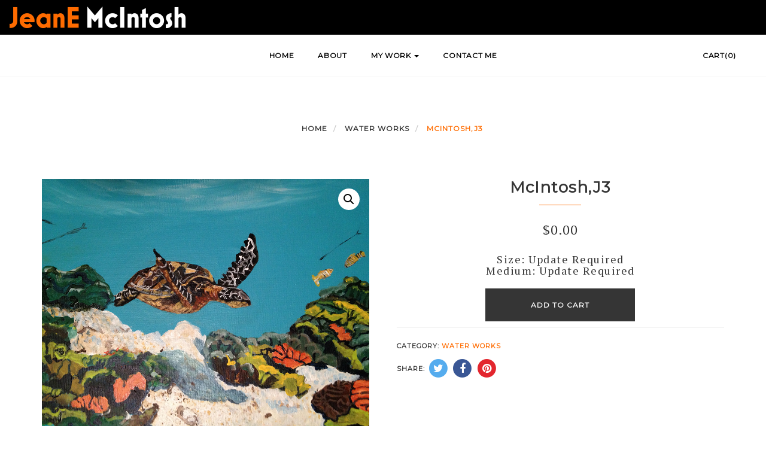

--- FILE ---
content_type: text/css;;charset=UTF-8
request_url: https://jeanesart.com/wp-content/themes/artday/assets/css/dynamic.php?ver=6.0.11
body_size: 2653
content:

body{
	font-family: PT Serif;
}

.ws-contact-form, .ws-page-container .blog-comments .ws-comments-body h4, .ws-journal-single-tags, .ws-journal-single-content h1, .ws-journal-single-content h2, .ws-journal-single-content h3, .ws-journal-single-content h4, .ws-journal-single-content h5, .ws-journal-single-content h6, .ws-blog-btn, .ws-category-box h1, .ws-category-box h2, .ws-category-box h3, .ws-category-box h4, .ws-category-box h5, .ws-category-box h6, .ws-category-box button, .ws-category-box a, .btn, .ws-journal-title h3, .ws-page-container #true_loadmore, .ws-page-container .woocommerce .ws-checkout-order table.shop_table th, .ws-page-container .woocommerce-error, .ws-page-container .woocommerce-info, .ws-checkout-coupon .coupon-info, .ws-page-container .woocommerce-message, .ws-journal-content a.more-link, .ws-journal-pagination, .ws-journal-sidebar .widget-area .widget-title, .ws-journal-sidebar .widget_search input.search-submit,
.ws-journal-sidebar .widget .tagcloud a, .ws-page-container .blog-comments-title h2, .ws-navbar .navbar-nav li a, .ws-page-container .blog-comments .ws-comment-date,
.ws-page-container .blog-comments .ws-comment-reply, .ws-journal-date, .ws-page-container .ws-leave-comment h3, .ws-page-container .comment-respond h3, .ws-page-container .ws-leave-comment label, .ws-journal-single .comment-respond label, .ws-journal-single header h1, .ws-journal-single .logged-in-as a, .ws-page-container .logged-in-as a, .ws-journal-single nav.post-navigation a, .ws-footer-bar, .ws-footer .sidebar-title, .ws-footer li, .ws-topbar-message, .minicart-content-total h3, .ws-search-item header h2, .ws-parallax-header .ws-parallax-holder h1,
.ws-login-form .control-label, .ws-login-form .checkbox label, .ws-register-form h3, .ws-register-form .control-label, .ws-instagram-header h3, .ws-page-container .woocommerce form.lost_reset_password label,
.ws-subscribe-content h3, .woocommerce-view-order .ws-page-container .woocommerce p.order-info mark, .woocommerce-view-order .ws-page-container .woocommerce h2,
.woocommerce-view-order .ws-page-container .woocommerce table.order_details thead th, .ws-page-container .woocommerce table.customer_details tbody th,
.ws-page-container .woocommerce .ws-customer-address header h3, .woocommerce-view-order .ws-page-container .woocommerce a.button,
.woocommerce-edit-account .ws-page-container .woocommerce form label, .woocommerce-edit-account .ws-page-container .woocommerce form p input.button, .woocommerce-edit-account .ws-page-container .woocommerce form fieldset legend,
.woocommerce-edit-address .ws-page-container .woocommerce form label, .woocommerce-edit-address .ws-page-container .woocommerce form p input.button, .woocommerce-edit-address .ws-page-container .woocommerce form h3,
.woocommerce-account .ws-page-container .woocommerce p.ws-account-details strong, .ws-page-container .woocommerce h2, .woocommerce-account .ws-page-container .woocommerce table.my_account_orders thead th,
.woocommerce-account .ws-page-container .woocommerce table.my_account_orders tbody .order-actions a, .woocommerce-account .ws-page-container .woocommerce .addresses header.title,
.ws-mycart-content thead th.cart-item-head, .ws-coupon-code, .ws-page-container .woocommerce .woocommerce-checkout #payment button#place_order, .woocommerce-address-fields button.button, .woocommerce-MyAccount-content button.button, .ws-page-container .woocommerce p.return-to-shop a.button, .ws-page-container .woocommerce .woocommerce-billing-fields label, .ws-page-container .woocommerce .woocommerce-billing-fields h3,
.ws-page-container .woocommerce .woocommerce-shipping-fields h3, .ws-page-container .woocommerce .woocommerce-shipping-fields label, .ws-mycart-total tbody tr.cart-subtotal th, .ws-mycart-total table tr.shipping th, .ws-mycart-total tbody tr.order-total th, .woocommerce-order-received .ws-page-container .woocommerce ul.order_details li strong,
.woocommerce-order-received .ws-page-container .woocommerce h2, .woocommerce-order-received .ws-page-container .woocommerce table.shop_table thead th, .woocommerce-order-received .ws-page-container .woocommerce h3,
.ws-page-container .ws-breadcrumb .breadcrumb, .ws-page-container ul.products span.onsale, .ws-page-container ul.products li.product h3, .ws-page-container ul.products li.product h2, .ws-page-container nav.woocommerce-pagination,
.ws-page-container h1.page-title, .ws-page-container .woocommerce-ordering select.orderby, .ws-page-container ul.products li.product a.button, ul.ws-shop-nav, .ws-page-container ul.products span.ws-item-subtitle,
.ws-page-container .product span.onsale, .ws-page-container .related h2, .ws-journal-sidebar .widget_shopping_cart .total, .ws-journal-sidebar .widget_shopping_cart .buttons, .ws-journal-sidebar .widget_shopping_cart ul li a,
.ws-journal-sidebar .widget_price_filter .button, .ws-journal-sidebar .widget_products ul li a, .ws-journal-sidebar .widget_product_search form, .ws-journal-sidebar .widget_recently_viewed_products ul li a,
.ws-journal-sidebar .widget_top_rated_products ul li a, .ws-journal-sidebar .widget_recent_reviews ul li a, .ws-page-container .upsells h2, .ws-page-container .wc-tabs-wrapper ul li,
.ws-page-container div.product .woocommerce-tabs .panel h2, .ws-page-container #reviews #comments ol.commentlist li .comment-text p.meta, .ws-page-container #respond, .ws-page-container table.shop_attributes th,
.ws-page-container div.product div.summary h1.product_title, .ws-page-container div.product div.summary span.ws-item-subtitle, .ws-page-container div.product p.stock, .ws-page-container div.product form.cart button.button,
.ws-page-container div.product .product_meta span, .ws-page-container div.product .ws-product-description, .ws-page-container div.product form.cart .variations, .ws-page-container .woocommerce-message a.button,
.ws-page-container .woocommerce-error a.button, .ws-page-container .woocommerce-info a.button, .ws-page-container form.track_order label, .ws-page-container form.track_order input.button,
.ws-page-container table.order_details thead th, .ws-contact-info h2, .ws-contact-form .control-label, .vc_tta-color-grey.vc_tta-style-outline .vc_tta-tab>a, .vc_tta-panel-body h2,
.ws-about-team .caption h3, .ws-page-container .error-404 h1, .ws-heading h2, .ws-heading h3, h3.ws-heading, .widget_top_rated_products h2.widgettitle, .ws-contact-office-item strong, .ws-parallax-holder h2, .ws-item-category, h3.ws-item-title,
.ws-journal-nav li a, .ws-call-btn, .ws-page-container .woocommerce form.checkout_coupon label, .ws-page-container .woocommerce form.login label, .ws-page-container .woocommerce form.register label, .ws-page-container .woocommerce form.checkout_coupon input.button, .ws-page-container .woocommerce form.login input.button, .ws-page-container .woocommerce form.register input.button,
.ws-subscribe-content input.ws-input-subscribe, .ws-contact-form div.wpcf7-validation-errors, .ws-contact-form div.wpcf7-mail-sent-ok, .ws-mycart-total a.shipping-calculator-button, .ws-mycart-total table tr.shipping button, .ws-header-fourth a{
	font-family: Montserrat;
}

.ws-journal-single-tags ul li.ws-journal-category-tag a, .ws-journal-author-tag a, .ws-journal-container .sticky .ws-journal-title h3 a, .ws-journal-sidebar #wp-calendar td a, .ws-journal-single .blog-comments .ws-comment-reply a,
.ws-journal-single .ws-leave-comment label span, .ws-journal-single .comment-respond label span, .ws-journal-single .comment-respond a#cancel-comment-reply-link, .ws-journal-single .logged-in-as a, .ws-page-container .logged-in-as a, .ws-footer-bar p, .ws-login-form .control-label span, .ws-forgot-pass a, .ws-register-link a, .ws-register-form .control-label span, #ws-register-modal .close, .ws-instagram-header a, .ws-page-container .woocommerce .woocommerce-error a, .ws-page-container .woocommerce form.lost_reset_password label span,
.ws-page-container .woocommerce .woocommerce-message a, .woocommerce-view-order .ws-page-container .woocommerce p.order-info mark, .woocommerce-view-order .ws-page-container .woocommerce table.order_details a,
.woocommerce-view-order .ws-page-container .woocommerce a.button, .woocommerce-edit-account .ws-page-container .woocommerce form label span, .woocommerce-edit-address .ws-page-container .woocommerce form label abbr,
.woocommerce-account .ws-page-container .woocommerce p.ws-account-details strong, .ws-page-container ul.products span.ws-item-subtitle, .woocommerce-account .ws-page-container .woocommerce p.ws-account-details a, .woocommerce-account .ws-page-container .woocommerce ul.digital-downloads a,
.woocommerce-account .ws-page-container .woocommerce table.my_account_orders tbody a, .woocommerce-account .ws-page-container .woocommerce .addresses a.edit, .ws-mycart-total .cart-discount a,
.ws-page-container .woocommerce .woocommerce-billing-fields label abbr, .ws-page-container .woocommerce .woocommerce-shipping-fields label abbr, .ws-page-container .woocommerce .ws-checkout-order table.shop_table a, .ws-page-container .woocommerce .woocommerce-checkout #payment ul.payment_methods li.payment_method_paypal a,
.ws-page-container .woocommerce .woocommerce-checkout .place-order .terms a, .woocommerce-order-received .ws-page-container .woocommerce ul.order_details li strong, .woocommerce-order-received .ws-page-container .woocommerce table.shop_table a,
.ws-page-container ul.products li.product .price ins, .ws-page-container nav.woocommerce-pagination ul li a, .ws-breadcrumb ol :last-child, .ws-journal-sidebar .widget_shopping_cart .buttons a.checkout, .ws-journal-sidebar .widget_price_filter .button, .ws-journal-sidebar .widget_recent_reviews ul li a, .ws-page-container div.product .woocommerce-tabs ul.tabs li.active, .ws-page-container .star-rating span:before,
.ws-page-container p.stars a, .ws-page-container #review_form #respond p label span, .ws-page-container div.product div.summary span.ws-item-subtitle, .ws-page-container div.product p.stock, .ws-page-container div.product .product_meta a, .ws-page-container .woocommerce-message a, .ws-page-container div.product form.cart .variations a,
.ws-page-container .woocommerce-error a.button, .ws-page-container .woocommerce-info a.button, .ws-page-container table.order_details a, .coupon-info a, .ws-page-container .blog-comments a, .ws-contact-info a, .ws-contact-form .control-label span, .ws-about-team .caption h5, .ws-item-category, .ws-item-price ins, .ws-journal-nav li.current-cat a, .ws-page-container .woocommerce form.checkout_coupon a, .ws-page-container .woocommerce form.login a, .ws-page-container .woocommerce form.register a,
.woocommerce-info a, .ws-page-container .woocommerce form.checkout_coupon label span, .ws-page-container .woocommerce form.login label span, .ws-page-container .woocommerce form.register label span, .ws-heading h5, .woocommerce-privacy-policy-text p a{
	color: #FF6C00;
}

.ws-journal-sidebar .widget_search input.search-submit, .ws-journal-sidebar .widget .tagcloud a, .ws-separator, .ws-separator-related, .ws-journal-single .ws-leave-comment .form-submit input.submit,
.ws-journal-single .comment-respond .form-submit input.submit, input.ws-btn-fullwidth, .ws-shop-cart .cart-top-btn, .ws-footer-separator, .ws-shop-cart .ws-shop-viewcart .btn,
.ws-shop-noproducts-btn .ws-btn-fullwidth, .woocommerce-edit-account .ws-page-container .woocommerce form p input.button, .woocommerce-edit-address .ws-page-container .woocommerce form p input.button,
.woocommerce-account .ws-page-container .woocommerce .ws-account-singout a, .ws-btn-fullwidth, .ws-page-container .woocommerce p.return-to-shop a.button,
.ws-page-container .woocommerce .woocommerce-checkout #payment button#place_order, .woocommerce-address-fields button.button, .woocommerce-MyAccount-content button.button, .ws-page-container ul.products li.product h3:after, .ws-page-container ul.products li.product h2:after, .ws-page-container ul.products li.product a.button,
.ws-journal-sidebar .widget_shopping_cart p.buttons a:first-child, .ws-journal-sidebar .widget_price_filter .ui-slider .ui-slider-handle, .ws-journal-sidebar .widget_price_filter .ui-slider .ui-slider-range, .ws-journal-sidebar .widget_product_search form input[type="submit"], .ws-separator-small, .ws-page-container form.track_order input.button,
.ws-contact-form input.ws-big-btn, .ws-item-separator, .ws-btn-black:hover, .ws-spinner, .ws-page-container .woocommerce form.checkout_coupon input.button, .ws-page-container .woocommerce form.login input.button, .ws-page-container .woocommerce form.register input.button,
.ws-page-container #true_loadmore:hover{
	background-color: #FF6C00;
}

.ws-journal-sidebar .widget .widget-title:after, .ws-journal-single header span a:after, .ws-register-link a, .ws-mycart-total .woocommerce-shipping-calculator select:focus, .ws-mycart-total select.shipping_method:focus, .ws-page-container .woocommerce .woocommerce-shipping-fields input:focus, .ws-journal-sidebar .widget_shopping_cart .buttons a.checkout,
.ws-journal-sidebar .widget_product_search form input:focus, .ws-page-container #review_form #respond textarea:focus, .ws-page-container #respond p.comment-form-author input:focus, .ws-page-container #respond p.comment-form-email input:focus, .ws-page-container .woocommerce-message a.button, .ws-page-container .woocommerce-error a.button, .ws-page-container .woocommerce-info a.button,
.ws-page-container form.track_order input.input-text:focus, .ws-contact-form input:focus, .ws-contact-form textarea:focus,
.ws-page-container .woocommerce form.checkout_coupon input.input-text:focus, .ws-page-container .woocommerce form.register input.input-text:focus{
	border-color: #FF6C00;
}

.ws-header-fourth .navbar-nav .active a:hover, .ws-header-fourth .navbar-nav>.open>a, .ws-header-fourth .navbar-nav>.open>a:focus,
.ws-header-fourth .navbar-nav>.open>a:hover, .ws-header-cart a:hover, .ws-header-fourth .nav li a:hover, .ws-blog-btn a:hover, .ws-journal-date a:hover, .ws-journal-title h3 a:hover, .ws-journal-pagination .nav-links a:hover, .ws-journal-sidebar .widget ul li a:hover, .ws-journal-content a.more-link:hover, .ws-journal-single header span a:hover,
.ws-journal-single .blog-comments .ws-comment-reply a:hover, .ws-journal-single .blog-comments .ws-comments-body a:hover, .ws-journal-single .comment-respond a#cancel-comment-reply-link:hover,
.ws-journal-single-tags ul li.ws-journal-author-tag a:hover, .ws-journal-single .logged-in-as a:hover, .ws-page-container .logged-in-as a:hover, .ws-journal-single nav.post-navigation a:hover, .ws-search-item header h2 a:hover, .ws-shop-account .btn:hover,
.ws-header-static .ws-navbar .navbar-nav li a:hover, .ws-footer a:hover, span.minicart-content-remove a:hover, .woocommerce-view-order .ws-page-container .woocommerce a.button:hover,
.woocommerce-account .ws-page-container .woocommerce p.ws-account-details a:hover, .ws-page-container .ws-breadcrumb .breadcrumb li a:hover, .ws-page-container ul.products li.product a:hover,
.ws-page-container nav.woocommerce-pagination ul li a:hover, .ws-shop-nav>li.active>a, .ws-shop-nav>li>a:hover, .ws-shop-nav>li.active>a:hover, .ws-journal-sidebar .widget_price_filter .button:hover,
.ws-journal-sidebar .widget_products ul li a:hover, .ws-page-container div.product .woocommerce-tabs ul.tabs li a:hover, .ws-page-container div.product .product_meta a:hover, .ws-page-container .woocommerce-message a:hover,
.ws-mycart-content .cart-item-title a:hover, .ws-mycart-content .cart-item-remove a:hover, .ws-page-container .blog-comments a:hover, .ws-header-static .ws-navbar .navbar-nav>.open>a, .ws-header-static .ws-navbar .navbar-nav>.open>a:focus, .ws-header-static .ws-navbar .navbar-nav>.open>a:hover,
.ws-works-item a:hover, .ws-journal-nav li a:hover, .ws-header-transparent .ws-navbar .navbar-nav li a:hover{
	color: #FF6C00;
}

.ws-journal-sidebar .widget_search input.search-submit:hover, .ws-journal-sidebar .widget .tagcloud a:hover, .ws-journal-single .ws-leave-comment .form-submit input.submit:hover,
.ws-journal-single .comment-respond .form-submit input.submit:hover, input.ws-btn-fullwidth:hover, .ws-shop-cart .cart-top-btn:hover, .ws-shop-cart .ws-shop-viewcart .btn:hover, .ws-shop-noproducts-btn .ws-btn-fullwidth:hover, .woocommerce-edit-account .ws-page-container .woocommerce form p input.button:hover,
.woocommerce-edit-address .ws-page-container .woocommerce form p input.button:hover, .woocommerce-account .ws-page-container .woocommerce .ws-account-singout a:hover, .ws-btn-fullwidth:hover, input.ws-small-btn-black:hover, .ws-page-container .woocommerce p.return-to-shop a.button:hover, .ws-page-container .woocommerce .woocommerce-checkout #payment button#place_order:hover,  .woocommerce-address-fields button.button:hover, .woocommerce-MyAccount-content button.button:hover, .ws-subscribe-content input.ws-btn-subscribe:hover,
.ws-page-container ul.products li.product a.button:hover, .ws-journal-sidebar .widget_shopping_cart .buttons a.checkout:hover, .ws-journal-sidebar .widget_shopping_cart p.buttons a:first-child:hover,
.ws-journal-sidebar .widget_product_search form input[type="submit"]:hover, .ws-page-container #respond p.form-submit input#submit:hover, .ws-page-container div.product form.cart button.button:hover,
.ws-page-container .woocommerce-message a.button:hover, .ws-page-container .woocommerce-error a.button:hover, .ws-page-container .woocommerce-info a.button:hover, .ws-page-container form.track_order input.button:hover,
.ws-more-btn:hover, .ws-contact-form input.ws-big-btn:hover, .ws-page-container .woocommerce form.checkout_coupon input.button:hover, .ws-page-container .woocommerce form.login input.button:hover, .ws-page-container .woocommerce form.register input.button:hover{
	background-color: #FF6C00;
}

.ws-slider-btn{
	background-color: #FF6C00 !important;
}
.ws-slider-btn:hover, .ws-btn-black:hover, .ws-category-box button:hover, .ws-category-box a:hover, .ws-btn-white:hover{
	background-color: #FF6C00 !important;
}
.vc_tta-color-grey.vc_tta-style-outline .vc_tta-tab.vc_active>a{
	color: #FF6C00 !important;
}
.vc_tta-color-grey.vc_tta-style-outline .vc_tta-tab>a:hover{
	color: #FF6C00 !important;
}

